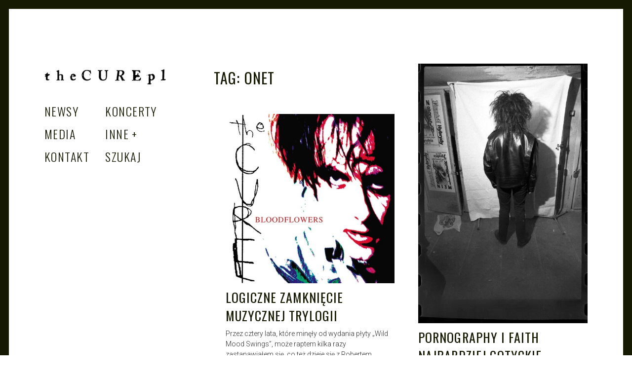

--- FILE ---
content_type: text/html; charset=UTF-8
request_url: https://thecure.pl/tag/onet/
body_size: 10764
content:
<!DOCTYPE html>
<html lang="pl-PL">
<head>
	<meta charset="UTF-8">
	<meta name="viewport" content="width=device-width, initial-scale=1">
	<link rel="profile" href="https://gmpg.org/xfn/11">
	
	
<script src="https://analytics.ahrefs.com/analytics.js" data-key="DcqsyHXc9XvSQh3Z42uPNg" async></script>
	
	<meta name='robots' content='index, follow, max-image-preview:large, max-snippet:-1, max-video-preview:-1' />
	<style>img:is([sizes="auto" i], [sizes^="auto," i]) { contain-intrinsic-size: 3000px 1500px }</style>
	
	<!-- This site is optimized with the Yoast SEO plugin v26.3 - https://yoast.com/wordpress/plugins/seo/ -->
	<title>onet Archives - The Cure PL - Polska Strona Fanów Zespołu The Cure</title>
	<link rel="canonical" href="https://thecure.pl/tag/onet/" />
	<meta property="og:locale" content="pl_PL" />
	<meta property="og:type" content="article" />
	<meta property="og:title" content="onet Archives - The Cure PL - Polska Strona Fanów Zespołu The Cure" />
	<meta property="og:url" content="https://thecure.pl/tag/onet/" />
	<meta property="og:site_name" content="The Cure PL - Polska Strona Fanów Zespołu The Cure" />
	<meta name="twitter:card" content="summary_large_image" />
	<script type="application/ld+json" class="yoast-schema-graph">{"@context":"https://schema.org","@graph":[{"@type":"CollectionPage","@id":"https://thecure.pl/tag/onet/","url":"https://thecure.pl/tag/onet/","name":"onet Archives - The Cure PL - Polska Strona Fanów Zespołu The Cure","isPartOf":{"@id":"https://thecure.pl/#website"},"primaryImageOfPage":{"@id":"https://thecure.pl/tag/onet/#primaryimage"},"image":{"@id":"https://thecure.pl/tag/onet/#primaryimage"},"thumbnailUrl":"https://thecure.pl/wp-content/uploads/2014/05/najbardziej-gotyckie.jpg","breadcrumb":{"@id":"https://thecure.pl/tag/onet/#breadcrumb"},"inLanguage":"pl-PL"},{"@type":"ImageObject","inLanguage":"pl-PL","@id":"https://thecure.pl/tag/onet/#primaryimage","url":"https://thecure.pl/wp-content/uploads/2014/05/najbardziej-gotyckie.jpg","contentUrl":"https://thecure.pl/wp-content/uploads/2014/05/najbardziej-gotyckie.jpg","width":768,"height":1179},{"@type":"BreadcrumbList","@id":"https://thecure.pl/tag/onet/#breadcrumb","itemListElement":[{"@type":"ListItem","position":1,"name":"Home","item":"https://thecure.pl/"},{"@type":"ListItem","position":2,"name":"onet"}]},{"@type":"WebSite","@id":"https://thecure.pl/#website","url":"https://thecure.pl/","name":"The Cure Polska","description":"The Cure PL","publisher":{"@id":"https://thecure.pl/#organization"},"potentialAction":[{"@type":"SearchAction","target":{"@type":"EntryPoint","urlTemplate":"https://thecure.pl/?s={search_term_string}"},"query-input":{"@type":"PropertyValueSpecification","valueRequired":true,"valueName":"search_term_string"}}],"inLanguage":"pl-PL"},{"@type":"Organization","@id":"https://thecure.pl/#organization","name":"TheCure Polska","url":"https://thecure.pl/","logo":{"@type":"ImageObject","inLanguage":"pl-PL","@id":"https://thecure.pl/#/schema/logo/image/","url":"https://thecure.pl/wp-content/uploads/2024/10/logostrony.jpg","contentUrl":"https://thecure.pl/wp-content/uploads/2024/10/logostrony.jpg","width":776,"height":149,"caption":"TheCure Polska"},"image":{"@id":"https://thecure.pl/#/schema/logo/image/"},"sameAs":["https://www.facebook.com/thecurepl"]}]}</script>
	<!-- / Yoast SEO plugin. -->


<link rel='dns-prefetch' href='//www.googletagmanager.com' />
<link rel='dns-prefetch' href='//fonts.googleapis.com' />
<link rel="alternate" type="application/rss+xml" title="The Cure PL - Polska Strona Fanów Zespołu The Cure &raquo; Kanał z wpisami" href="https://thecure.pl/feed/" />
<link rel="alternate" type="application/rss+xml" title="The Cure PL - Polska Strona Fanów Zespołu The Cure &raquo; Kanał z wpisami otagowanymi jako onet" href="https://thecure.pl/tag/onet/feed/" />
<script type="text/javascript">
/* <![CDATA[ */
window._wpemojiSettings = {"baseUrl":"https:\/\/s.w.org\/images\/core\/emoji\/16.0.1\/72x72\/","ext":".png","svgUrl":"https:\/\/s.w.org\/images\/core\/emoji\/16.0.1\/svg\/","svgExt":".svg","source":{"concatemoji":"https:\/\/thecure.pl\/wp-includes\/js\/wp-emoji-release.min.js?ver=6.8.3"}};
/*! This file is auto-generated */
!function(s,n){var o,i,e;function c(e){try{var t={supportTests:e,timestamp:(new Date).valueOf()};sessionStorage.setItem(o,JSON.stringify(t))}catch(e){}}function p(e,t,n){e.clearRect(0,0,e.canvas.width,e.canvas.height),e.fillText(t,0,0);var t=new Uint32Array(e.getImageData(0,0,e.canvas.width,e.canvas.height).data),a=(e.clearRect(0,0,e.canvas.width,e.canvas.height),e.fillText(n,0,0),new Uint32Array(e.getImageData(0,0,e.canvas.width,e.canvas.height).data));return t.every(function(e,t){return e===a[t]})}function u(e,t){e.clearRect(0,0,e.canvas.width,e.canvas.height),e.fillText(t,0,0);for(var n=e.getImageData(16,16,1,1),a=0;a<n.data.length;a++)if(0!==n.data[a])return!1;return!0}function f(e,t,n,a){switch(t){case"flag":return n(e,"\ud83c\udff3\ufe0f\u200d\u26a7\ufe0f","\ud83c\udff3\ufe0f\u200b\u26a7\ufe0f")?!1:!n(e,"\ud83c\udde8\ud83c\uddf6","\ud83c\udde8\u200b\ud83c\uddf6")&&!n(e,"\ud83c\udff4\udb40\udc67\udb40\udc62\udb40\udc65\udb40\udc6e\udb40\udc67\udb40\udc7f","\ud83c\udff4\u200b\udb40\udc67\u200b\udb40\udc62\u200b\udb40\udc65\u200b\udb40\udc6e\u200b\udb40\udc67\u200b\udb40\udc7f");case"emoji":return!a(e,"\ud83e\udedf")}return!1}function g(e,t,n,a){var r="undefined"!=typeof WorkerGlobalScope&&self instanceof WorkerGlobalScope?new OffscreenCanvas(300,150):s.createElement("canvas"),o=r.getContext("2d",{willReadFrequently:!0}),i=(o.textBaseline="top",o.font="600 32px Arial",{});return e.forEach(function(e){i[e]=t(o,e,n,a)}),i}function t(e){var t=s.createElement("script");t.src=e,t.defer=!0,s.head.appendChild(t)}"undefined"!=typeof Promise&&(o="wpEmojiSettingsSupports",i=["flag","emoji"],n.supports={everything:!0,everythingExceptFlag:!0},e=new Promise(function(e){s.addEventListener("DOMContentLoaded",e,{once:!0})}),new Promise(function(t){var n=function(){try{var e=JSON.parse(sessionStorage.getItem(o));if("object"==typeof e&&"number"==typeof e.timestamp&&(new Date).valueOf()<e.timestamp+604800&&"object"==typeof e.supportTests)return e.supportTests}catch(e){}return null}();if(!n){if("undefined"!=typeof Worker&&"undefined"!=typeof OffscreenCanvas&&"undefined"!=typeof URL&&URL.createObjectURL&&"undefined"!=typeof Blob)try{var e="postMessage("+g.toString()+"("+[JSON.stringify(i),f.toString(),p.toString(),u.toString()].join(",")+"));",a=new Blob([e],{type:"text/javascript"}),r=new Worker(URL.createObjectURL(a),{name:"wpTestEmojiSupports"});return void(r.onmessage=function(e){c(n=e.data),r.terminate(),t(n)})}catch(e){}c(n=g(i,f,p,u))}t(n)}).then(function(e){for(var t in e)n.supports[t]=e[t],n.supports.everything=n.supports.everything&&n.supports[t],"flag"!==t&&(n.supports.everythingExceptFlag=n.supports.everythingExceptFlag&&n.supports[t]);n.supports.everythingExceptFlag=n.supports.everythingExceptFlag&&!n.supports.flag,n.DOMReady=!1,n.readyCallback=function(){n.DOMReady=!0}}).then(function(){return e}).then(function(){var e;n.supports.everything||(n.readyCallback(),(e=n.source||{}).concatemoji?t(e.concatemoji):e.wpemoji&&e.twemoji&&(t(e.twemoji),t(e.wpemoji)))}))}((window,document),window._wpemojiSettings);
/* ]]> */
</script>
<style id='wp-emoji-styles-inline-css' type='text/css'>

	img.wp-smiley, img.emoji {
		display: inline !important;
		border: none !important;
		box-shadow: none !important;
		height: 1em !important;
		width: 1em !important;
		margin: 0 0.07em !important;
		vertical-align: -0.1em !important;
		background: none !important;
		padding: 0 !important;
	}
</style>
<link rel='stylesheet' id='wp-block-library-css' href='https://thecure.pl/wp-includes/css/dist/block-library/style.min.css?ver=6.8.3' type='text/css' media='all' />
<style id='classic-theme-styles-inline-css' type='text/css'>
/*! This file is auto-generated */
.wp-block-button__link{color:#fff;background-color:#32373c;border-radius:9999px;box-shadow:none;text-decoration:none;padding:calc(.667em + 2px) calc(1.333em + 2px);font-size:1.125em}.wp-block-file__button{background:#32373c;color:#fff;text-decoration:none}
</style>
<style id='global-styles-inline-css' type='text/css'>
:root{--wp--preset--aspect-ratio--square: 1;--wp--preset--aspect-ratio--4-3: 4/3;--wp--preset--aspect-ratio--3-4: 3/4;--wp--preset--aspect-ratio--3-2: 3/2;--wp--preset--aspect-ratio--2-3: 2/3;--wp--preset--aspect-ratio--16-9: 16/9;--wp--preset--aspect-ratio--9-16: 9/16;--wp--preset--color--black: #000000;--wp--preset--color--cyan-bluish-gray: #abb8c3;--wp--preset--color--white: #ffffff;--wp--preset--color--pale-pink: #f78da7;--wp--preset--color--vivid-red: #cf2e2e;--wp--preset--color--luminous-vivid-orange: #ff6900;--wp--preset--color--luminous-vivid-amber: #fcb900;--wp--preset--color--light-green-cyan: #7bdcb5;--wp--preset--color--vivid-green-cyan: #00d084;--wp--preset--color--pale-cyan-blue: #8ed1fc;--wp--preset--color--vivid-cyan-blue: #0693e3;--wp--preset--color--vivid-purple: #9b51e0;--wp--preset--gradient--vivid-cyan-blue-to-vivid-purple: linear-gradient(135deg,rgba(6,147,227,1) 0%,rgb(155,81,224) 100%);--wp--preset--gradient--light-green-cyan-to-vivid-green-cyan: linear-gradient(135deg,rgb(122,220,180) 0%,rgb(0,208,130) 100%);--wp--preset--gradient--luminous-vivid-amber-to-luminous-vivid-orange: linear-gradient(135deg,rgba(252,185,0,1) 0%,rgba(255,105,0,1) 100%);--wp--preset--gradient--luminous-vivid-orange-to-vivid-red: linear-gradient(135deg,rgba(255,105,0,1) 0%,rgb(207,46,46) 100%);--wp--preset--gradient--very-light-gray-to-cyan-bluish-gray: linear-gradient(135deg,rgb(238,238,238) 0%,rgb(169,184,195) 100%);--wp--preset--gradient--cool-to-warm-spectrum: linear-gradient(135deg,rgb(74,234,220) 0%,rgb(151,120,209) 20%,rgb(207,42,186) 40%,rgb(238,44,130) 60%,rgb(251,105,98) 80%,rgb(254,248,76) 100%);--wp--preset--gradient--blush-light-purple: linear-gradient(135deg,rgb(255,206,236) 0%,rgb(152,150,240) 100%);--wp--preset--gradient--blush-bordeaux: linear-gradient(135deg,rgb(254,205,165) 0%,rgb(254,45,45) 50%,rgb(107,0,62) 100%);--wp--preset--gradient--luminous-dusk: linear-gradient(135deg,rgb(255,203,112) 0%,rgb(199,81,192) 50%,rgb(65,88,208) 100%);--wp--preset--gradient--pale-ocean: linear-gradient(135deg,rgb(255,245,203) 0%,rgb(182,227,212) 50%,rgb(51,167,181) 100%);--wp--preset--gradient--electric-grass: linear-gradient(135deg,rgb(202,248,128) 0%,rgb(113,206,126) 100%);--wp--preset--gradient--midnight: linear-gradient(135deg,rgb(2,3,129) 0%,rgb(40,116,252) 100%);--wp--preset--font-size--small: 13px;--wp--preset--font-size--medium: 20px;--wp--preset--font-size--large: 36px;--wp--preset--font-size--x-large: 42px;--wp--preset--spacing--20: 0.44rem;--wp--preset--spacing--30: 0.67rem;--wp--preset--spacing--40: 1rem;--wp--preset--spacing--50: 1.5rem;--wp--preset--spacing--60: 2.25rem;--wp--preset--spacing--70: 3.38rem;--wp--preset--spacing--80: 5.06rem;--wp--preset--shadow--natural: 6px 6px 9px rgba(0, 0, 0, 0.2);--wp--preset--shadow--deep: 12px 12px 50px rgba(0, 0, 0, 0.4);--wp--preset--shadow--sharp: 6px 6px 0px rgba(0, 0, 0, 0.2);--wp--preset--shadow--outlined: 6px 6px 0px -3px rgba(255, 255, 255, 1), 6px 6px rgba(0, 0, 0, 1);--wp--preset--shadow--crisp: 6px 6px 0px rgba(0, 0, 0, 1);}:where(.is-layout-flex){gap: 0.5em;}:where(.is-layout-grid){gap: 0.5em;}body .is-layout-flex{display: flex;}.is-layout-flex{flex-wrap: wrap;align-items: center;}.is-layout-flex > :is(*, div){margin: 0;}body .is-layout-grid{display: grid;}.is-layout-grid > :is(*, div){margin: 0;}:where(.wp-block-columns.is-layout-flex){gap: 2em;}:where(.wp-block-columns.is-layout-grid){gap: 2em;}:where(.wp-block-post-template.is-layout-flex){gap: 1.25em;}:where(.wp-block-post-template.is-layout-grid){gap: 1.25em;}.has-black-color{color: var(--wp--preset--color--black) !important;}.has-cyan-bluish-gray-color{color: var(--wp--preset--color--cyan-bluish-gray) !important;}.has-white-color{color: var(--wp--preset--color--white) !important;}.has-pale-pink-color{color: var(--wp--preset--color--pale-pink) !important;}.has-vivid-red-color{color: var(--wp--preset--color--vivid-red) !important;}.has-luminous-vivid-orange-color{color: var(--wp--preset--color--luminous-vivid-orange) !important;}.has-luminous-vivid-amber-color{color: var(--wp--preset--color--luminous-vivid-amber) !important;}.has-light-green-cyan-color{color: var(--wp--preset--color--light-green-cyan) !important;}.has-vivid-green-cyan-color{color: var(--wp--preset--color--vivid-green-cyan) !important;}.has-pale-cyan-blue-color{color: var(--wp--preset--color--pale-cyan-blue) !important;}.has-vivid-cyan-blue-color{color: var(--wp--preset--color--vivid-cyan-blue) !important;}.has-vivid-purple-color{color: var(--wp--preset--color--vivid-purple) !important;}.has-black-background-color{background-color: var(--wp--preset--color--black) !important;}.has-cyan-bluish-gray-background-color{background-color: var(--wp--preset--color--cyan-bluish-gray) !important;}.has-white-background-color{background-color: var(--wp--preset--color--white) !important;}.has-pale-pink-background-color{background-color: var(--wp--preset--color--pale-pink) !important;}.has-vivid-red-background-color{background-color: var(--wp--preset--color--vivid-red) !important;}.has-luminous-vivid-orange-background-color{background-color: var(--wp--preset--color--luminous-vivid-orange) !important;}.has-luminous-vivid-amber-background-color{background-color: var(--wp--preset--color--luminous-vivid-amber) !important;}.has-light-green-cyan-background-color{background-color: var(--wp--preset--color--light-green-cyan) !important;}.has-vivid-green-cyan-background-color{background-color: var(--wp--preset--color--vivid-green-cyan) !important;}.has-pale-cyan-blue-background-color{background-color: var(--wp--preset--color--pale-cyan-blue) !important;}.has-vivid-cyan-blue-background-color{background-color: var(--wp--preset--color--vivid-cyan-blue) !important;}.has-vivid-purple-background-color{background-color: var(--wp--preset--color--vivid-purple) !important;}.has-black-border-color{border-color: var(--wp--preset--color--black) !important;}.has-cyan-bluish-gray-border-color{border-color: var(--wp--preset--color--cyan-bluish-gray) !important;}.has-white-border-color{border-color: var(--wp--preset--color--white) !important;}.has-pale-pink-border-color{border-color: var(--wp--preset--color--pale-pink) !important;}.has-vivid-red-border-color{border-color: var(--wp--preset--color--vivid-red) !important;}.has-luminous-vivid-orange-border-color{border-color: var(--wp--preset--color--luminous-vivid-orange) !important;}.has-luminous-vivid-amber-border-color{border-color: var(--wp--preset--color--luminous-vivid-amber) !important;}.has-light-green-cyan-border-color{border-color: var(--wp--preset--color--light-green-cyan) !important;}.has-vivid-green-cyan-border-color{border-color: var(--wp--preset--color--vivid-green-cyan) !important;}.has-pale-cyan-blue-border-color{border-color: var(--wp--preset--color--pale-cyan-blue) !important;}.has-vivid-cyan-blue-border-color{border-color: var(--wp--preset--color--vivid-cyan-blue) !important;}.has-vivid-purple-border-color{border-color: var(--wp--preset--color--vivid-purple) !important;}.has-vivid-cyan-blue-to-vivid-purple-gradient-background{background: var(--wp--preset--gradient--vivid-cyan-blue-to-vivid-purple) !important;}.has-light-green-cyan-to-vivid-green-cyan-gradient-background{background: var(--wp--preset--gradient--light-green-cyan-to-vivid-green-cyan) !important;}.has-luminous-vivid-amber-to-luminous-vivid-orange-gradient-background{background: var(--wp--preset--gradient--luminous-vivid-amber-to-luminous-vivid-orange) !important;}.has-luminous-vivid-orange-to-vivid-red-gradient-background{background: var(--wp--preset--gradient--luminous-vivid-orange-to-vivid-red) !important;}.has-very-light-gray-to-cyan-bluish-gray-gradient-background{background: var(--wp--preset--gradient--very-light-gray-to-cyan-bluish-gray) !important;}.has-cool-to-warm-spectrum-gradient-background{background: var(--wp--preset--gradient--cool-to-warm-spectrum) !important;}.has-blush-light-purple-gradient-background{background: var(--wp--preset--gradient--blush-light-purple) !important;}.has-blush-bordeaux-gradient-background{background: var(--wp--preset--gradient--blush-bordeaux) !important;}.has-luminous-dusk-gradient-background{background: var(--wp--preset--gradient--luminous-dusk) !important;}.has-pale-ocean-gradient-background{background: var(--wp--preset--gradient--pale-ocean) !important;}.has-electric-grass-gradient-background{background: var(--wp--preset--gradient--electric-grass) !important;}.has-midnight-gradient-background{background: var(--wp--preset--gradient--midnight) !important;}.has-small-font-size{font-size: var(--wp--preset--font-size--small) !important;}.has-medium-font-size{font-size: var(--wp--preset--font-size--medium) !important;}.has-large-font-size{font-size: var(--wp--preset--font-size--large) !important;}.has-x-large-font-size{font-size: var(--wp--preset--font-size--x-large) !important;}
:where(.wp-block-post-template.is-layout-flex){gap: 1.25em;}:where(.wp-block-post-template.is-layout-grid){gap: 1.25em;}
:where(.wp-block-columns.is-layout-flex){gap: 2em;}:where(.wp-block-columns.is-layout-grid){gap: 2em;}
:root :where(.wp-block-pullquote){font-size: 1.5em;line-height: 1.6;}
</style>
<link rel='stylesheet' id='crp-style-text-only-css' href='https://thecure.pl/wp-content/plugins/contextual-related-posts/css/text-only.min.css?ver=4.1.0' type='text/css' media='all' />
<link rel='stylesheet' id='patch-lite-font-awesome-style-css' href='https://thecure.pl/wp-content/themes/patch-lite/assets/css/font-awesome.css?ver=4.3.0' type='text/css' media='all' />
<link rel='stylesheet' id='patch-style-css' href='https://thecure.pl/wp-content/themes/patch-lite/style.css?ver=1.3.4' type='text/css' media='all' />
<link rel='stylesheet' id='patch-fonts-css' href='//fonts.googleapis.com/css?family=Roboto%3A500%2C400%2C300%2C500italic%2C400italic%2C300italic%7COswald%3A300%2C400%2C700&#038;subset=latin%2Clatin-ext' type='text/css' media='all' />
<link rel='stylesheet' id='heateor_sss_frontend_css-css' href='https://thecure.pl/wp-content/plugins/sassy-social-share/public/css/sassy-social-share-public.css?ver=3.3.79' type='text/css' media='all' />
<style id='heateor_sss_frontend_css-inline-css' type='text/css'>
.heateor_sss_button_instagram span.heateor_sss_svg,a.heateor_sss_instagram span.heateor_sss_svg{background:radial-gradient(circle at 30% 107%,#fdf497 0,#fdf497 5%,#fd5949 45%,#d6249f 60%,#285aeb 90%)}.heateor_sss_horizontal_sharing .heateor_sss_svg,.heateor_sss_standard_follow_icons_container .heateor_sss_svg{color:#fff;border-width:0px;border-style:solid;border-color:transparent}.heateor_sss_horizontal_sharing .heateorSssTCBackground{color:#666}.heateor_sss_horizontal_sharing span.heateor_sss_svg:hover,.heateor_sss_standard_follow_icons_container span.heateor_sss_svg:hover{border-color:transparent;}.heateor_sss_vertical_sharing span.heateor_sss_svg,.heateor_sss_floating_follow_icons_container span.heateor_sss_svg{color:#fff;border-width:0px;border-style:solid;border-color:transparent;}.heateor_sss_vertical_sharing .heateorSssTCBackground{color:#666;}.heateor_sss_vertical_sharing span.heateor_sss_svg:hover,.heateor_sss_floating_follow_icons_container span.heateor_sss_svg:hover{border-color:transparent;}@media screen and (max-width:783px) {.heateor_sss_vertical_sharing{display:none!important}}
</style>
<script type="text/javascript" src="https://thecure.pl/wp-includes/js/jquery/jquery.min.js?ver=3.7.1" id="jquery-core-js"></script>
<script type="text/javascript" src="https://thecure.pl/wp-includes/js/jquery/jquery-migrate.min.js?ver=3.4.1" id="jquery-migrate-js"></script>

<!-- Fragment znacznika Google (gtag.js) dodany przez Site Kit -->
<!-- Fragment Google Analytics dodany przez Site Kit -->
<script type="text/javascript" src="https://www.googletagmanager.com/gtag/js?id=G-Y205MQKZKX" id="google_gtagjs-js" async></script>
<script type="text/javascript" id="google_gtagjs-js-after">
/* <![CDATA[ */
window.dataLayer = window.dataLayer || [];function gtag(){dataLayer.push(arguments);}
gtag("set","linker",{"domains":["thecure.pl"]});
gtag("js", new Date());
gtag("set", "developer_id.dZTNiMT", true);
gtag("config", "G-Y205MQKZKX");
/* ]]> */
</script>
<link rel="https://api.w.org/" href="https://thecure.pl/wp-json/" /><link rel="alternate" title="JSON" type="application/json" href="https://thecure.pl/wp-json/wp/v2/tags/1057" /><link rel="EditURI" type="application/rsd+xml" title="RSD" href="https://thecure.pl/xmlrpc.php?rsd" />
<meta name="generator" content="WordPress 6.8.3" />
		<!-- Custom Logo: hide header text -->
		<style id="custom-logo-css" type="text/css">
			.site-title, .site-description-text {
				position: absolute;
				clip-path: inset(50%);
			}
		</style>
		<meta name="generator" content="Site Kit by Google 1.165.0" />
<!-- Znaczniki meta Google AdSense dodane przez Site Kit -->
<meta name="google-adsense-platform-account" content="ca-host-pub-2644536267352236">
<meta name="google-adsense-platform-domain" content="sitekit.withgoogle.com">
<!-- Zakończ dodawanie meta znaczników Google AdSense przez Site Kit -->
<link rel="icon" href="https://thecure.pl/wp-content/uploads/2021/04/cropped-icon-32x32.jpg" sizes="32x32" />
<link rel="icon" href="https://thecure.pl/wp-content/uploads/2021/04/cropped-icon-192x192.jpg" sizes="192x192" />
<link rel="apple-touch-icon" href="https://thecure.pl/wp-content/uploads/2021/04/cropped-icon-180x180.jpg" />
<meta name="msapplication-TileImage" content="https://thecure.pl/wp-content/uploads/2021/04/cropped-icon-270x270.jpg" />
			<style id="customify_output_style">
				:root { --sm-color-primary: #ffeb00; }
:root { --sm-color-secondary: #cae00f; }
:root { --sm-color-tertiary: #bbd916; }
:root { --sm-dark-primary: #161a03; }
:root { --sm-dark-secondary: #2a2c29; }
:root { --sm-dark-tertiary: #7e8073; }
:root { --sm-light-primary: #ffffff; }
:root { --sm-light-secondary: #fcfcf5; }
:root { --sm-light-tertiary: #f4f7e6; }
.site-header a, .nav--social a:before, div#infinite-handle span, :first-child:not(input) ~ .form-submit #submit { color: #161a03; }
.nav--main li:hover > a, 
 .nav--social.nav--social a:hover:before, 
 .nav--main li[class*="current-menu"] > a { background-color: #ffeb00; }
body { border-color: #161a03; }
body:before, .site-footer { background-color: #161a03; }
.single .entry-title, .page .entry-title, .dropcap,
 .comment-number,
 .overlay--search .search-field { color: #161a03; }
.comment-number.comment-number--dark, .comment-reply-title:before { background-color: #161a03; }
body,
 .pagination a, 
 .pagination span,
 .pagination span.current,
 .pagination a:hover,
 .page-numbers.prev, 
 .page-numbers.next { color: #2a2c29; }
.entry-card .entry-image { background-color: #2a2c29; }
.pagination span.current,
 .pagination a:hover { border-color: #2a2c29; }
body, .entry-card,
 .comment-number,
 textarea,
 .mobile-header-wrapper,
 .main-navigation,
 .overlay--search,
 .overlay--search .search-field,
 .sharing-hidden .inner,
 .nav--main ul,
 input { background-color: #ffffff; }
.entry-card--text .entry-title, 
 .site-footer a[rel="designer"], 
 .comments-area:after, 
 .comment-number.comment-number--dark, 
 .comment-reply-title:before, 
 .add-comment .add-comment__button,
 :first-child:not(input) ~ .form-submit #submit:hover,
 .comments_add-comment:hover,
 .entry-card:hover .cat-links a,
 .cat-links a { color: #ffffff; }
.search-form .search-submit { border-color: #ffffff; }
#arrow { fill: #ffffff; }
.sharing-hidden .inner:after { border-bottom-color: #ffffff; }
body { --box-shadow-color: #ffffff; }

        .single .entry-content a:not([class]), 
        .page:not(.entry-card) .entry-content a:not([class]) {
            box-shadow: #ffffff 0 0.85em inset;
}
.nav--main li[class*="current-menu"] > a, .nav--main li:hover > a {
            box-shadow: #ffffff 0 24px inset;
}
@media only screen and (min-width: 900px) {.nav--main ul li[class*="current-menu"] > a, .nav--main ul li:hover > a {
                box-shadow: #ffffff 0 16px inset;
}
}
a, .recentcomments a { color: #161a03; }
.single .entry-content a:not([class]), 
 .page .entry-content a:not([class]) { background-color: #ffeb00; }
.dropcap{
			text-shadow: 2px 2px 0 var(--box-shadow-color), 4px 4px 0 #ffeb00;
}
.entry-card.format-quote .entry-content a:not([class]){
			box-shadow: inset 0 -3px 0 #ffeb00;
}
h1 a,
 .site-title a,
 h2 a,
 h3 a,
 .entry-card.format-quote .entry-content a:hover,
 .bypostauthor .comment__author-name:before,
 .site-footer a:hover, .test { color: #ffeb00; }
#bar { fill: #ffeb00; }
.smart-link,
 .edit-link a,
 .author-info__link,
 .comments_add-comment,
 .comment .comment-reply-title a,
 .page-links a,
 :first-child:not(input) ~ .form-submit #submit,
 .sidebar .widget a:hover,
 .highlight,
 .sticky .sticky-post,
 .nav--social a:hover:before,
 .jetpack_subscription_widget input[type="submit"],
 .jetpack_subscription_widget button[type="submit"],
 .widget_blog_subscription input[type="submit"],
 .widget_blog_subscription button[type="submit"],
 .search-form .search-submit,
 div#infinite-handle span:after,
 .entry-format { background-color: #ffeb00; }
::-moz-selection { background-color: #ffeb00; }
::selection { background-color: #ffeb00; }
.cat-links {
			  color: #000;
			  background-color: ffeb00;
        }.sticky .sticky-post:before,
 .sticky .sticky-post:after { border-top-color: #ffeb00; }
h1, .site-title a { color: #161a03; }
h2, blockquote { color: #161a03; }
h3 { color: #161a03; }
h4 { color: #161a03; }
h5 { color: #161a03; }
h6 { color: #161a03; }
.site-footer { color: #ffffff; }
.site-footer a { color: #ffffff; }
.entry-card:not(.entry-card--text) .entry-title, .byline, .posted-on { color: #161a03; }
.entry-card--text .entry-header { background-color: #161a03; }
			</style>
			</head>

<body class="archive tag tag-onet tag-1057 wp-custom-logo wp-theme-patch-lite group-blog layout-grid">


<div id="page" class="hfeed site">
	<a class="skip-link screen-reader-text" href="#content">Skip to content</a>

	<div id="content" class="site-content">
		<div class="container">

		
	<div id="primary" class="content-area">
		<main id="main" class="site-main" role="main">

			
<div id="posts" class="grid grid--4col-@huge  grid--3col-@desk  grid--2col-@lap">

	
<div class="grid__item">
<header id="masthead" class="site-header" role="banner">
	<div class="site-branding">

		<a href="https://thecure.pl/" class="custom-logo-link" rel="home"><img width="776" height="149" src="https://thecure.pl/wp-content/uploads/2024/10/logostrony.jpg" class="custom-logo" alt="The Cure PL &#8211; Polska Strona Fanów Zespołu The Cure" decoding="async" fetchpriority="high" srcset="https://thecure.pl/wp-content/uploads/2024/10/logostrony.jpg 776w, https://thecure.pl/wp-content/uploads/2024/10/logostrony-300x58.jpg 300w, https://thecure.pl/wp-content/uploads/2024/10/logostrony-768x147.jpg 768w, https://thecure.pl/wp-content/uploads/2024/10/logostrony-640x123.jpg 640w" sizes="(max-width: 776px) 100vw, 776px" /></a><div class="site-title">
		<a href="https://thecure.pl/" rel="home">
			The Cure PL &#8211; Polska Strona Fanów Zespołu The Cure		</a>

		</div>
		
			<div class="site-description">
				<span class="site-description-text">The Cure PL</span>
			</div>

		
	</div><!-- .site-branding -->

	<nav id="site-navigation" class="main-navigation" role="navigation">

		<ul id="menu-primary-menu" class="nav nav--main"><li id="menu-item-363" class="menu-item menu-item-type-taxonomy menu-item-object-category menu-item-363"><a href="https://thecure.pl/category/newsy/">NEWSY</a></li>
<li id="menu-item-372" class="menu-item menu-item-type-taxonomy menu-item-object-category menu-item-372"><a href="https://thecure.pl/category/koncerty/">KONCERTY</a></li>
<li id="menu-item-374" class="menu-item menu-item-type-taxonomy menu-item-object-category menu-item-374"><a href="https://thecure.pl/category/media/">MEDIA</a></li>
<li id="menu-item-375" class="menu-item menu-item-type-taxonomy menu-item-object-category menu-item-has-children menu-item-375"><a href="https://thecure.pl/category/inne/">INNE</a>
<ul class="sub-menu">
	<li id="menu-item-3044" class="menu-item menu-item-type-post_type menu-item-object-page menu-item-3044"><a href="https://thecure.pl/dyskografia/">DYSKOGRAFIA</a></li>
	<li id="menu-item-373" class="menu-item menu-item-type-taxonomy menu-item-object-category menu-item-373"><a href="https://thecure.pl/category/recenzje/">RECENZJE</a></li>
	<li id="menu-item-380" class="menu-item menu-item-type-taxonomy menu-item-object-category menu-item-380"><a href="https://thecure.pl/category/imprezy/">IMPREZY</a></li>
	<li id="menu-item-381" class="menu-item menu-item-type-taxonomy menu-item-object-category menu-item-381"><a href="https://thecure.pl/category/literacurea/">LITERACURE&#8217;A</a></li>
	<li id="menu-item-376" class="menu-item menu-item-type-taxonomy menu-item-object-category menu-item-376"><a href="https://thecure.pl/category/pamietniki/">PAMIĘTNIKI</a></li>
	<li id="menu-item-4107" class="menu-item menu-item-type-taxonomy menu-item-object-category menu-item-4107"><a href="https://thecure.pl/category/curexclusive/">CUREXCLUSIVE</a></li>
</ul>
</li>
<li id="menu-item-377" class="menu-item menu-item-type-post_type menu-item-object-page menu-item-377"><a href="https://thecure.pl/kontakt/">KONTAKT</a></li>
<li id="menu-item-9192" class="menu-item menu-item-type-post_type menu-item-object-page menu-item-9192"><a href="https://thecure.pl/szukaj/">SZUKAJ</a></li>
</ul>
	</nav><!-- #site-navigation -->

</header><!-- #masthead -->

</div>
			<div class="grid__item">

				
					<div class="page-header entry-card">
						<header class="entry-header">
						<h1 class="page-title">Tag: <span>onet</span></h1>
												</header>
					</div><!-- .page-header -->

				
			</div><!-- .grid__item -->

		
<div class="grid__item">

	<article id="post-1109" class="post-1109 post type-post status-publish format-standard has-post-thumbnail hentry category-media tag-album tag-anja-orthodox tag-bolkow tag-closterkeller tag-faith tag-festiwal tag-goth tag-gothic tag-gotycki tag-krzysztof-rakowski tag-muzyka tag-onet tag-pornography tag-robert-smith tag-simon-gallup tag-the-cure entry-card  js-masonry-item entry-card--square">

		<div class="entry-meta"><span class="cat-links"><a href="https://thecure.pl/category/media/" rel=&quot;category tag&quot;>MEDIA</a></span><span class="byline">9 maja</span></div><!-- .entry-meta -->

		
			<a href="https://thecure.pl/2024/05/09/pornography-faith-najbardziej-gotyckie/" class="entry-image--square entry-image">

				
				<span class="hover" role="presentation">Czytaj</span>
				<div class="entry-image-wrapper">
					<img width="640" height="983" src="https://thecure.pl/wp-content/uploads/2014/05/najbardziej-gotyckie-640x983.jpg" class="attachment-patch-masonry-image size-patch-masonry-image wp-post-image" alt="" decoding="async" srcset="https://thecure.pl/wp-content/uploads/2014/05/najbardziej-gotyckie-640x983.jpg 640w, https://thecure.pl/wp-content/uploads/2014/05/najbardziej-gotyckie-195x300.jpg 195w, https://thecure.pl/wp-content/uploads/2014/05/najbardziej-gotyckie-667x1024.jpg 667w, https://thecure.pl/wp-content/uploads/2014/05/najbardziej-gotyckie-326x500.jpg 326w, https://thecure.pl/wp-content/uploads/2014/05/najbardziej-gotyckie.jpg 768w" sizes="(max-width: 640px) 100vw, 640px" />				</div>
			</a>

		
		
		<header class="entry-header entry-header--medium">

			
			<h1 class="entry-title"><a href="https://thecure.pl/2024/05/09/pornography-faith-najbardziej-gotyckie/" rel="bookmark">Pornography i Faith najbardziej gotyckie</a></h1>
		</header><!-- .entry-header -->

		
		<div class="entry-content entry-content--long">

			<p>8 maja przypadła rocznica debiutu zespołu The Cure, który jako jeden z pierwszych wyznaczył pod koniec lat 70. kanon nowej muzyki i nowej subkultury. &#8211; czytamy na portalu Muzyka.Onet.pl &#8211; Od tamtego czasu gotycki rock [&hellip;]</p>

			
		</div><!-- .entry-content -->

	</article><!-- #post-## -->

</div><!-- .grid__item -->

<div class="grid__item">

	<article id="post-1266" class="post-1266 post type-post status-publish format-standard has-post-thumbnail hentry category-recenzje tag-156 tag-album tag-bloodflowers tag-muzyka tag-onet tag-recenzja tag-robert-smith tag-simon-gallup tag-the-cure entry-card  js-masonry-item entry-card--square">

		<div class="entry-meta"><span class="cat-links"><a href="https://thecure.pl/category/recenzje/" rel=&quot;category tag&quot;>RECENZJE</a></span><span class="byline">15 lutego</span></div><!-- .entry-meta -->

		
			<a href="https://thecure.pl/2024/02/15/logiczne-zamkniecie-muzycznej-trylogii/" class="entry-image--square entry-image">

				
				<span class="hover" role="presentation">Czytaj</span>
				<div class="entry-image-wrapper">
					<img width="640" height="640" src="https://thecure.pl/wp-content/uploads/2021/05/bloodflowers-640x640.jpg" class="attachment-patch-masonry-image size-patch-masonry-image wp-post-image" alt="" decoding="async" srcset="https://thecure.pl/wp-content/uploads/2021/05/bloodflowers-640x640.jpg 640w, https://thecure.pl/wp-content/uploads/2021/05/bloodflowers-300x300.jpg 300w, https://thecure.pl/wp-content/uploads/2021/05/bloodflowers.jpg 1024w, https://thecure.pl/wp-content/uploads/2021/05/bloodflowers-150x150.jpg 150w, https://thecure.pl/wp-content/uploads/2021/05/bloodflowers-768x768.jpg 768w, https://thecure.pl/wp-content/uploads/2021/05/bloodflowers-500x500.jpg 500w" sizes="(max-width: 640px) 100vw, 640px" />				</div>
			</a>

		
		
		<header class="entry-header entry-header--medium">

			
			<h1 class="entry-title"><a href="https://thecure.pl/2024/02/15/logiczne-zamkniecie-muzycznej-trylogii/" rel="bookmark">Logiczne zamknięcie muzycznej trylogii</a></h1>
		</header><!-- .entry-header -->

		
		<div class="entry-content entry-content--long">

			<p>Przez cztery lata, które minęły od wydania płyty &#8222;Wild Mood Swings&#8221;, może raptem kilka razy zastanawiałem się, co też dzieje się z Robertem Smithem i jego ekipą. Gdy w połowie lutego 2000 roku wpadł mi [&hellip;]</p>

			
		</div><!-- .entry-content -->

	</article><!-- #post-## -->

</div><!-- .grid__item -->

</div><!-- .archive__grid -->

		</main><!-- #main -->
	</div><!-- #primary -->

		</div><!-- .container -->
	</div><!-- #content -->

	<footer id="colophon" class="site-footer" role="contentinfo">
		<div class="site-info c-footer__copyright-text">
<a href="https://wordpress.org/">Proudly powered by WordPress</a>
<span class="sep"> | </span><span class="c-footer__credits">Theme: Patch Lite by <a href="https://pixelgrade.com/?utm_source=patch-lite-clients&utm_medium=footer&utm_campaign=patch-lite" title="The Pixelgrade Website" rel="nofollow">Pixelgrade</a>.</span>
</div>	</footer><!-- #colophon -->
</div><!-- #page -->

<div class="mobile-header">
	<div class="mobile-header-wrapper">
		<button class="navigation__trigger  js-nav-trigger">
			<i class="fa fa-bars"></i><span class="screen-reader-text">Menu</span>
		</button>
	</div>
</div>

<script type="speculationrules">
{"prefetch":[{"source":"document","where":{"and":[{"href_matches":"\/*"},{"not":{"href_matches":["\/wp-*.php","\/wp-admin\/*","\/wp-content\/uploads\/*","\/wp-content\/*","\/wp-content\/plugins\/*","\/wp-content\/themes\/patch-lite\/*","\/*\\?(.+)"]}},{"not":{"selector_matches":"a[rel~=\"nofollow\"]"}},{"not":{"selector_matches":".no-prefetch, .no-prefetch a"}}]},"eagerness":"conservative"}]}
</script>
<!-- Matomo --><script type="text/javascript">
/* <![CDATA[ */
var _paq = window._paq = window._paq || [];
_paq.push(['trackPageView']);_paq.push(['enableLinkTracking']);_paq.push(['alwaysUseSendBeacon']);_paq.push(['setTrackerUrl', "\/\/thecure.pl\/wp-content\/plugins\/matomo\/app\/matomo.php"]);_paq.push(['setSiteId', '1']);var d=document, g=d.createElement('script'), s=d.getElementsByTagName('script')[0];
g.type='text/javascript'; g.async=true; g.src="\/\/thecure.pl\/wp-content\/uploads\/matomo\/matomo.js"; s.parentNode.insertBefore(g,s);
/* ]]> */
</script>
<!-- End Matomo Code -->			<script>
				window.addEventListener('load', function() {
					// Trigger the 'wf-active' event, just like Web Font Loader would do.
					window.dispatchEvent(new Event('wf-active'));
					// Add the 'wf-active' class on the html element, just like Web Font Loader would do.
					document.getElementsByTagName('html')[0].classList.add('wf-active');
				});
			</script>
			<script type="text/javascript" src="https://thecure.pl/wp-includes/js/imagesloaded.min.js?ver=5.0.0" id="imagesloaded-js"></script>
<script type="text/javascript" src="https://thecure.pl/wp-includes/js/masonry.min.js?ver=4.2.2" id="masonry-js"></script>
<script type="text/javascript" src="https://thecure.pl/wp-content/themes/patch-lite/assets/js/velocity.js?ver=1.2.2" id="patch-lite-velocity-js"></script>
<script type="text/javascript" src="https://thecure.pl/wp-content/themes/patch-lite/assets/js/magnificpopup.js?ver=1.0.0" id="patch-lite-magnificpopup-js"></script>
<script type="text/javascript" src="https://thecure.pl/wp-content/themes/patch-lite/assets/js/main.js?ver=1.3.4" id="patch-scripts-js"></script>
<script type="text/javascript" id="heateor_sss_sharing_js-js-before">
/* <![CDATA[ */
function heateorSssLoadEvent(e) {var t=window.onload;if (typeof window.onload!="function") {window.onload=e}else{window.onload=function() {t();e()}}};	var heateorSssSharingAjaxUrl = 'https://thecure.pl/wp-admin/admin-ajax.php', heateorSssCloseIconPath = 'https://thecure.pl/wp-content/plugins/sassy-social-share/public/../images/close.png', heateorSssPluginIconPath = 'https://thecure.pl/wp-content/plugins/sassy-social-share/public/../images/logo.png', heateorSssHorizontalSharingCountEnable = 0, heateorSssVerticalSharingCountEnable = 0, heateorSssSharingOffset = -10; var heateorSssMobileStickySharingEnabled = 0;var heateorSssCopyLinkMessage = "Link skopiowany";var heateorSssUrlCountFetched = [], heateorSssSharesText = 'Udostępnienia', heateorSssShareText = 'Udostępnij';function heateorSssPopup(e) {window.open(e,"popUpWindow","height=400,width=600,left=400,top=100,resizable,scrollbars,toolbar=0,personalbar=0,menubar=no,location=no,directories=no,status")}
/* ]]> */
</script>
<script type="text/javascript" src="https://thecure.pl/wp-content/plugins/sassy-social-share/public/js/sassy-social-share-public.js?ver=3.3.79" id="heateor_sss_sharing_js-js"></script>
	<script>
		/(trident|msie)/i.test(navigator.userAgent)&&document.getElementById&&window.addEventListener&&window.addEventListener("hashchange",function(){var t,e=location.hash.substring(1);/^[A-z0-9_-]+$/.test(e)&&(t=document.getElementById(e))&&(/^(?:a|select|input|button|textarea)$/i.test(t.tagName)||(t.tabIndex=-1),t.focus())},!1);
	</script>
	
<script defer src="https://static.cloudflareinsights.com/beacon.min.js/vcd15cbe7772f49c399c6a5babf22c1241717689176015" integrity="sha512-ZpsOmlRQV6y907TI0dKBHq9Md29nnaEIPlkf84rnaERnq6zvWvPUqr2ft8M1aS28oN72PdrCzSjY4U6VaAw1EQ==" data-cf-beacon='{"version":"2024.11.0","token":"98e9557d5af94ab28d36498da2abcb57","r":1,"server_timing":{"name":{"cfCacheStatus":true,"cfEdge":true,"cfExtPri":true,"cfL4":true,"cfOrigin":true,"cfSpeedBrain":true},"location_startswith":null}}' crossorigin="anonymous"></script>
</body>
</html>
